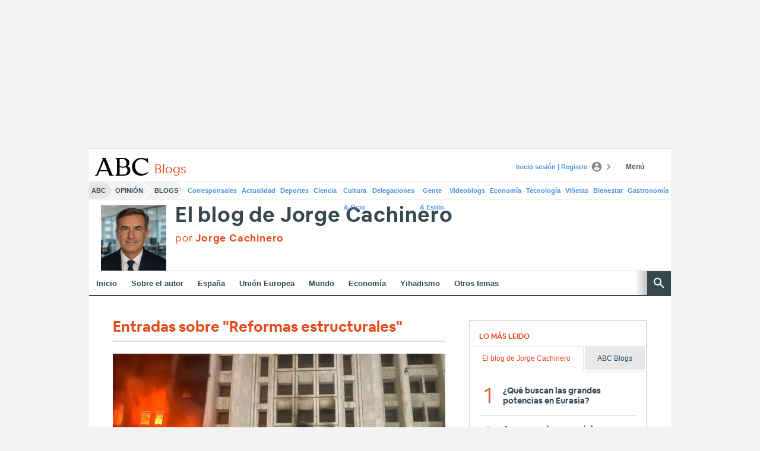

--- FILE ---
content_type: text/json; charset=utf-8
request_url: https://insights-collector.newrelic.com/v1/accounts/1145621/events
body_size: 63
content:
{"success":true, "uuid":"aff09bf8-0001-be35-f21a-019bd0a591c8"}

--- FILE ---
content_type: text/json; charset=utf-8
request_url: https://insights-collector.newrelic.com/v1/accounts/1145621/events
body_size: 63
content:
{"success":true, "uuid":"b9426a36-0001-b20b-4c61-019bd0a59204"}

--- FILE ---
content_type: text/json; charset=utf-8
request_url: https://insights-collector.newrelic.com/v1/accounts/1145621/events
body_size: 63
content:
{"success":true, "uuid":"5c3cb5fd-0001-bdda-51f7-019bd0a58d57"}